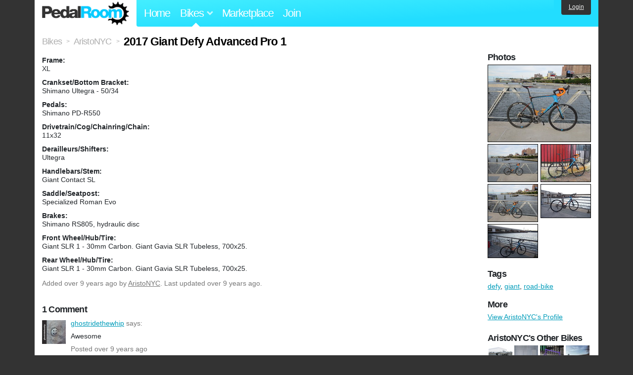

--- FILE ---
content_type: text/html; charset=utf-8
request_url: https://www.pedalroom.com/bike/2017-giant-defy-advanced-pro-1-30069
body_size: 4397
content:
<!DOCTYPE html>
<html lang="en">
<head>
  <meta charset="utf-8">
  <meta name="viewport" content="width=device-width, initial-scale=1, shrink-to-fit=no">
  <title>2017 Giant Defy Advanced Pro 1 - Pedal Room</title>
  
  <meta http-equiv="Content-Type" content="text/html; charset=UTF-8" />
  <meta http-equiv="Content-Language" content="en-us" />
  <meta property="og:type" content="article" /><meta property="og:site_name" content="Pedal Room" /><meta property="og:url" content="https://www.pedalroom.com/bike/2017-giant-defy-advanced-pro-1-30069" /><meta property="og:title" content="2017 Giant Defy Advanced Pro 1" /><meta property="fb:page_id" content="59878757957" /><meta name="twitter:card" content="summary_large_image"><meta name="twitter:site" content="@pedalroom"><meta name="twitter:description" content="Added by AristoNYC on Aug 29 2016."><meta property="og:image" content="http://www.pedalroom.com/p/2017-giant-defy-advanced-pro-1-30069_5.jpg" />
  <link rel="search" type="application/opensearchdescription+xml" title="Pedal Room" href="/opensearch.xml" />
  <link rel="shortcut icon" href="/img/favicon.gif" />
  <link rel="canonical" href="https://www.pedalroom.com/bike/2017-giant-defy-advanced-pro-1-30069" />
  <meta property="fb:app_id" content="109629149092601" />
  <link rel="stylesheet" media="screen" href="/assets/application_new-74ba1a8bed4caf9e25d50f8cde770cf9e579cbfa3c6df7e392040478e958f8a3.css" />
<link rel="stylesheet" media="screen" href="/assets/bikes-1a157b8f1d165fb9ca3b7372245e560e692aa78159b5c57df27b4d49a59ef0d6.css" />
<link rel="stylesheet" media="screen" href="/assets/new/standalone/bikes-7863d5c6d40080187ed01d2f3b89486e462881533289c3928ea9ba8973ed2d37.css" />

  <script src="/assets/application_new-b6f227be0905e22ec5d6b062435af11d9762a25981cea92d3e4615966c3d2096.js"></script>
<script src="/assets/bikes-a0451a63ec0f1f467d3a10aba5484f11818b9b25258608b0ea12be7bcddcd121.js"></script>
<script src="/assets/bikes_comments-29b573de7ead474851927aa9f2d885f3b27f0c138774e7b474eef676b2c962f3.js"></script>

  <script type="text/javascript">var _gaq = _gaq || [];
_gaq.push(['_setAccount', 'UA-7463617-2']);
_gaq.push(['_trackPageview']);

(function() {
var ga = document.createElement('script');
ga.src = ('https:' == document.location.protocol ? 'https://ssl' : 'http://www') + '.google-analytics.com/ga.js';
ga.setAttribute('async', 'true');
document.documentElement.firstChild.appendChild(ga);
})();</script>
  <meta name="csrf-param" content="authenticity_token" />
<meta name="csrf-token" content="OTfqmWCmdngnE3RNa5D4LRY/SRT64PGG8iI3+gsOpxa9FS504VXbN5wiCFlKzibHzoN4Ea6sZlj1AM/xymlbhQ==" />
  
</head>
<body>
<div class="master-container">
<header class="container">
    <div class="row">
      <div class="col-md-auto">
          <a href="/" class="home" title="Pedal Room home">Pedal Room</a>
      </div>
      <div class="col-md d-flex align-items-center" id="nav-menu">
        <nav aria-label="Main Navigation">
          <ul class="outside-nav">
              <li class="nav-home"><a href="/" title="Pedal Room home page">Home</a></li>
            <li class="dropdown closed">
              <span class="toggle nav-highlight" id="bikes-toggle">Bikes<span class="arrow"></span></span>
              <ul class="dropdown-menu" id="bikes-dropdown">
                <li><a href="/bikes" title="Browse recently updated and new bikes, browse by category, etc.">Browse All</a></li>
                <li><a href="/bikes/by_tag" title="Browse bikes by various tags">By Tag</a></li>
                <li><a href="/bikes/search" title="Search by keywords and various search filters">Advanced Search</a></li>
              </ul>
            </li>
            <li class="nav-market"><a href="/forums/marketplace" title="Buy and sell bikes, parts, and accessories in our marketplace">Marketplace</a></li>
              <li class="nav-join"><a href="/join" title="Join for free">Join</a></li>
          </ul>
        </nav>
      </div>
      <div class="col-md-auto" id="member_details">
          <a href="/login" id="login_link" class="bg-dark text-white">Login</a>
      </div>
    </div>
</header>
<main class="container" id="content">
  <div class="row" itemscope itemtype="http://schema.org/Thing">
    <div id="main" class="col-12">
      <div class="profile_title title">
  <span class="normal" itemscope itemtype="http://data-vocabulary.org/Breadcrumb">
    <a itemprop="url" title="Browse all bikes" href="/bikes"><span class="normal" itemprop="title">Bikes</span></a>
  </span>
  <span>&gt;</span>
  <span class="normal" itemscope itemtype="http://data-vocabulary.org/Breadcrumb">
    <a itemprop="url" title="View AristoNYC&#39;s profile" href="/members/AristoNYC"><span class="normal" itemprop="title">AristoNYC</span></a>
  </span>
  <span>&gt;</span>
  <h1 itemprop="name">2017 Giant Defy Advanced Pro 1</h1>
</div>
<div class="bike-content">
  <div class="bike-main">
    <div class="row">
      <div id="ss" class="col-md">

        <div id="specs"><p class="frame"><strong>Frame:</strong><br />XL</p><p class="crankset"><strong>Crankset/Bottom Bracket:</strong><br />Shimano Ultegra - 50/34</p><p class="pedals"><strong>Pedals:</strong><br />Shimano PD-R550</p><p class="drivetrain"><strong>Drivetrain/Cog/Chainring/Chain:</strong><br />11x32</p><p class="derailleurs"><strong>Derailleurs/Shifters:</strong><br />Ultegra</p><p class="handlebars"><strong>Handlebars/Stem:</strong><br />Giant Contact SL</p><p class="saddle"><strong>Saddle/Seatpost:</strong><br />Specialized Roman Evo</p><p class="brakes"><strong>Brakes:</strong><br />Shimano RS805, hydraulic disc</p><p class="front_wheel"><strong>Front Wheel/Hub/Tire:</strong><br />Giant SLR 1 - 30mm Carbon. Giant Gavia SLR Tubeless, 700x25.</p><p class="rear_wheel"><strong>Rear Wheel/Hub/Tire:</strong><br />Giant SLR 1 - 30mm Carbon. Giant Gavia SLR Tubeless, 700x25.</p></div>
      </div>
    </div>

    <p class="added minor">
      Added <time datetime="2016-08-29">over 9 years ago</time> by <a title="View member, AristoNYC" href="/members/AristoNYC">AristoNYC</a>.
        Last updated over 9 years ago.
    </p>

      <a name="comments"></a>
  <h2 class="comments_title">1 Comment</h2>

  <div class="comment comment_193961" style="background-image: url(/m/13824s.jpg);">
  <a name="comment193961"></a>
  <a title="View member, ghostridethewhip" class="author_photo" href="/member/ghostridethewhip">ghostridethewhip</a> <!-- avatar link -->
  <p class="author_info"><a title="View member, ghostridethewhip" href="/member/ghostridethewhip">ghostridethewhip</a> says:</p>
  <p class="comment_body">Awesome </p>
  <p class="date_info">Posted over 9 years ago
  
  
  </p>
</div>



    
  </div>
  <div class="menu bike-photos">
    <h4>Photos</h4><div class="thumbs"><a title="2017 Giant Defy Advanced Pro 1 photo" class="940x705" id="photo_237671" href="/p/2017-giant-defy-advanced-pro-1-30069_5.jpg"><img src="/d/2017-giant-defy-advanced-pro-1-30069_5.jpg" alt="2017 Giant Defy Advanced Pro 1 photo" title="2017 Giant Defy Advanced Pro 1 photo" class="left default" /></a><meta itemprop="image" content="http://www.pedalroom.com/p/2017-giant-defy-advanced-pro-1-30069_5.jpg" /><a title="2017 Giant Defy Advanced Pro 1 photo" class="940x705" id="photo_237670" href="/p/2017-giant-defy-advanced-pro-1-30069_4.jpg"><img src="/t/2017-giant-defy-advanced-pro-1-30069_4.jpg" alt="2017 Giant Defy Advanced Pro 1 photo" title="2017 Giant Defy Advanced Pro 1 photo" width="100" height="75" class="left" /></a><a title="2017 Giant Defy Advanced Pro 1 photo" class="940x705" id="photo_237669" href="/p/2017-giant-defy-advanced-pro-1-30069_3.jpg"><img src="/t/2017-giant-defy-advanced-pro-1-30069_3.jpg" alt="2017 Giant Defy Advanced Pro 1 photo" title="2017 Giant Defy Advanced Pro 1 photo" width="100" height="75" /></a><a title="2017 Giant Defy Advanced Pro 1 photo" class="940x705" id="photo_237672" href="/p/2017-giant-defy-advanced-pro-1-30069_6.jpg"><img src="/t/2017-giant-defy-advanced-pro-1-30069_6.jpg" alt="2017 Giant Defy Advanced Pro 1 photo" title="2017 Giant Defy Advanced Pro 1 photo" width="100" height="75" class="left" /></a><a title="2017 Giant Defy Advanced Pro 1 photo" class="940x627" id="photo_237145" href="/p/2017-giant-defy-advanced-pro-1-30069_2.jpg"><img src="/t/2017-giant-defy-advanced-pro-1-30069_2.jpg" alt="2017 Giant Defy Advanced Pro 1 photo" title="2017 Giant Defy Advanced Pro 1 photo" width="100" height="67" /></a><a title="2017 Giant Defy Advanced Pro 1 photo" class="940x627" id="photo_237144" href="/p/2017-giant-defy-advanced-pro-1-30069_1.jpg"><img src="/t/2017-giant-defy-advanced-pro-1-30069_1.jpg" alt="2017 Giant Defy Advanced Pro 1 photo" title="2017 Giant Defy Advanced Pro 1 photo" width="100" height="67" class="left" /></a></div>
  </div>
  <div class="menu bike-more">
    <h4>Tags</h4>
    <p><a title="Find all bikes tagged defy" href="/bikes/tagged/defy">defy</a>, <a title="Find all bikes tagged giant" href="/bikes/tagged/giant">giant</a>, <a title="Find all bikes tagged road-bike" href="/bikes/tagged/road-bike">road-bike</a></p>

      <h4>More</h4>
      <ol class="links">
        <li><a title="View AristoNYC&#39;s profile and other bikes" href="/members/AristoNYC">View AristoNYC&#39;s Profile</a></li>
      </ol>

      <h4>AristoNYC's Other Bikes</h4>
  <div class="grid_photos"><a title="2012 Cannondale CAAD10 Force 2" href="/bike/2012-cannondale-caad10-force-2-13156"><img src="/sq/13156.jpg" width="48" height="48" alt="2012 Cannondale CAAD10 Force 2" /></a><a title="2016 Giant TCR Advanced SL 2" href="/bike/2016-giant-tcr-advanced-sl-2-30041"><img src="/sq/30041.jpg" width="48" height="48" alt="2016 Giant TCR Advanced SL 2" /></a><a title="Colossi Triple Triangle" href="/bike/colossi-triple-triangle-26562"><img src="/sq/26562.jpg" width="48" height="48" alt="Colossi Triple Triangle" /></a><a title="Mercier Kilo TT Pro" href="/bike/mercier-kilo-tt-pro-13928"><img src="/sq/13928.jpg" width="48" height="48" alt="Mercier Kilo TT Pro" /></a><a title="Mercier Kilo White Trash [WT]" href="/bike/mercier-kilo-white-trash-wt-26755"><img src="/sq/26755.jpg" width="48" height="48" alt="Mercier Kilo White Trash [WT]" /></a><a title="Trek Stache 7" href="/bike/trek-stache-7-27678"><img src="/sq/27678.jpg" width="48" height="48" alt="Trek Stache 7" /></a><a title="2015 Dolan Pre Cursa" href="/bike/2015-dolan-pre-cursa-23123"><img src="/sq/23123.jpg" width="48" height="48" alt="2015 Dolan Pre Cursa" /></a><a title="80&#39;s Schwinn Tempo" href="/bike/80s-schwinn-tempo-7225"><img src="/sq/7225.jpg" width="48" height="48" alt="80&#39;s Schwinn Tempo" /></a><a title="Dolan Pre Cursa 60cm" href="/bike/dolan-pre-cursa-60cm-7222"><img src="/sq/7222.jpg" width="48" height="48" alt="Dolan Pre Cursa 60cm" /></a><a title="SE Premium Brew" href="/bike/se-premium-brew-12534"><img src="/sq/12534.jpg" width="48" height="48" alt="SE Premium Brew" /></a><a title="Windsor The Hour" href="/bike/windsor-the-hour-6352"><img src="/sq/6352.jpg" width="48" height="48" alt="Windsor The Hour" /></a><a title="Windsor The Hour 61cm" href="/bike/windsor-the-hour-61cm-23188"><img src="/sq/23188.jpg" width="48" height="48" alt="Windsor The Hour 61cm" /></a></div>


  </div>
</div>

    </div>
  </div>
</main>
<footer>
  <div class="container">
    <div class="row">
      <div class="col-6 col-md-4 mb-3">
        <h5>Bikes</h5>
        <ul>
          <li><a href="/bikes" title="Browse all bikes on Pedal Room">Browse All</a></li>
          <li><a href="/bikes/search" title="Advanced search for bicycles on the site">Advanced Search</a></li>
          <li><a href="/forums/marketplace" title="Buy and sell bicycles, parts, and gear">Marketplace</a></li>
        </ul>
      </div>
      <div class="col-6 col-md-4 mb-3">
        <h5>Pedal Room</h5>
        <ul>
          <li class="footer-join-links"><a href="/join" title="Join Pedal Room for free">Join</a> &bull; <a href="/login" title="Sign in to access your account">Sign In</a></li>
          <li><a href="/about" title="About Pedal Room">About</a></li>
          <li><a href="/contact_us" title="Contact us">Contact</a></li>
        </ul>
      </div>
      <div class="col-6 col-md-4 mb-3">
        <h5>More</h5>
        <ul>
          <li><a href="/site_map" title="Links to all the areas of Pedal Room">Site Map / Archive</a></li>
          <li><a title="Our blog, with site updates and such" href="/blog">Blog</a></li>
        </ul>
      </div>
    </div>
    <div class="copyright text-center py-1">
      <small class="text-muted">
        &copy;2009-2023 Pedal Room.
        <span class="ml-1">
          <a href="/about/terms" class="text-muted">Terms of use</a>
        </span>
      </small>
    </div>
  </div>
</footer>
</div>

<script type="text/javascript">$(document).ready(function() { var date = new Date(); date.setTime(date.getTime() + (1000*24*60*60*1000)); var expires = '; expires=' + date.toGMTString(); var offset = -(new Date().getTimezoneOffset() / 60); document.cookie = 'pr_tz=' + offset + expires + '; path=/'; });</script>
</body>
</html>
